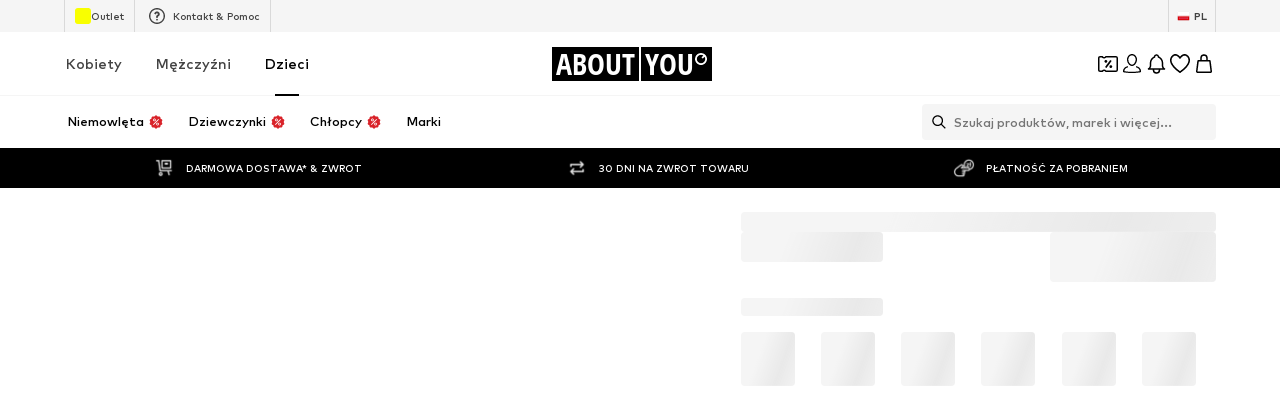

--- FILE ---
content_type: application/javascript
request_url: https://assets.aboutstatic.com/assets/CustomPage.eager-C-K5WUN8.js
body_size: 9588
content:
const __vite__mapDeps=(i,m=__vite__mapDeps,d=(m.f||(m.f=[typeof window !== 'undefined' ? window.setClientPublicPath("assets/service.grpc-DS6rdMvO.js") : "/assets/service.grpc-DS6rdMvO.js",typeof window !== 'undefined' ? window.setClientPublicPath("assets/index-CrSwYqlr.js") : "/assets/index-CrSwYqlr.js",typeof window !== 'undefined' ? window.setClientPublicPath("assets/content_blocks-BHjC_Lk6.js") : "/assets/content_blocks-BHjC_Lk6.js",typeof window !== 'undefined' ? window.setClientPublicPath("assets/cmsWebSDK-DUIN-dr2.js") : "/assets/cmsWebSDK-DUIN-dr2.js",typeof window !== 'undefined' ? window.setClientPublicPath("assets/service.grpc-BfY5of1F.js") : "/assets/service.grpc-BfY5of1F.js"])))=>i.map(i=>d[i]);
import{j as t,_ as m,k as se,a2 as Te,r as C,bV as Se,$ as f,a as G,di as ye,m_ as oe,X as ke,J as re,S as I,hz as je,y as ve,b7 as Be,s as d,cf as k,z as ie,aQ as $e,C as P,bD as ae,Z as y,aT as le,b1 as ce,m as _,D as H,aA as be,B as Ie,gz as Ae,ez as _e,a7 as Pe,O as de,G as Ee,b2 as Re,eV as Me,aJ as ze,U as Le,b_ as Ne,b3 as Ve,ac as We,Q as Y,I as De,a1 as Q,af as Ge,gw as He,a8 as Oe,m$ as Fe,gp as S,dI as qe,dJ as Ue,dL as Ke,dE as Je,n0 as Ye,dF as Qe,dG as Xe,fb as Ze,dH as et,dC as tt}from"./index-CrSwYqlr.js";import{g as j,d as R,e as M,s as v,h as me,i as w,j as T,k as O,f as A,S as nt,T as st,l as ot,t as rt}from"./transforms-qcN1E7YW.js";import{H as it}from"./HorizontalSlider-CFQiPHfU.js";import{a as at}from"./MissionBadge-DmXCO7kJ.js";import{a as lt}from"./index.esm-BVdYvnUJ.js";import{T as ct}from"./content_blocks-BHjC_Lk6.js";import{R as dt}from"./cmsWebSDK-DUIN-dr2.js";import{R as mt}from"./useFacebookLoginHandler-CIFuvUbd.js";import{D as pt}from"./CouponWalletLoading-DcgcPy5f.js";const ut=({text:e,logo:s,testId:o="contentBlockHeadline",className:n})=>e.text||s?t.jsxs(ht,{className:n,"data-testid":o,children:[s&&t.jsx(ft,{alt:s.description,breakpoints:xt,ratio:s.aspectRatio,src:s.url,loading:"lazy",widths:gt,"data-testid":`${o}Background`}),e.text!==""&&t.jsx(Ct,{alignment:e.alignment,color:e.color,size:e.size,text:e.text,testId:`${o}Text`})]}):null,xt=[{columns:1}],gt=[140],ht=m.div.withConfig({componentId:"sc-b8cddee9-0"})(["align-items:center;display:flex;flex-direction:column;"]),ft=m(se).withConfig({componentId:"sc-b8cddee9-1"})(["margin-bottom:0.5rem;max-width:140px;"]),Ct=m(j).withConfig({componentId:"sc-b8cddee9-2"})(["font-weight:",";"],Te.bold),wt=C.createContext({current:null}),Tt=()=>C.useContext(wt),pe=({cta:e,video:s,testId:o="videoTile",className:n,onClickCTA:i,videoRef:l,onEndVideoCallback:c})=>{St(l,c);const[r,a]=C.useState(!0),{widthRatio:p,heightRatio:u}=Se(s.aspectRatio),x=Tt(),g=()=>{var h;typeof window<"u"&&((h=window.LiveShoppingPlayer)==null||h.pause()),x.current!==null&&x.current!==l.current&&(x.current.muted=!0),x.current=l.current};return t.jsxs(yt,{className:n,children:[e&&e.text.text!==""&&t.jsx(R,{testId:`${o}CTA`,text:e.text,link:e.link,onClick:i}),t.jsx(kt,{"data-testid":`${o}Container`,children:t.jsx(jt,{muted:!0,onPlay:g,ref:l,"data-testid":o,src:s.url,preload:s.url,poster:s.fallbackImage.url,controls:r,aspectRatio:`${p} / ${u}`,onError:()=>{a(!1)}})})]})},St=(e,s)=>{const o=C.useRef(!0);C.useEffect(()=>{const n=e.current,i=()=>{var r;n&&(s==null||s(),(r=n.play())==null||r.catch(()=>{}))},l=()=>{n&&(o.current=n.loop,n.loop=!1)},c=()=>{n&&n.loop&&(n.loop=!1)};return n==null||n.addEventListener("ended",i),n==null||n.addEventListener("click",l),n==null||n.addEventListener("timeupdate",c),()=>{n==null||n.removeEventListener("ended",i),n==null||n.removeEventListener("click",l),n==null||n.removeEventListener("timeupdate",c)}},[e.current])},yt=m.div.withConfig({componentId:"sc-da000534-0"})(["align-items:center;display:flex;flex-direction:column;gap:1rem;width:100%;"]),kt=m.div.withConfig({componentId:"sc-da000534-1"})(["position:relative;display:inline-grid;grid-template-columns:auto;grid-template-rows:auto;grid-column:1;grid-row:1;height:100%;overflow:hidden;width:100%;"]),jt=m.video.withConfig({componentId:"sc-da000534-2"})(["height:100%;object-fit:cover;object-position:50% 0;width:100%;",""],({aspectRatio:e})=>f(["aspect-ratio:",";"],e)),F=({className:e,imageOrVideo:s,testId:o="ContentBlockMedia",videoRef:n,onEndVideoCallback:i})=>s?(s==null?void 0:s.$case)==="video"?t.jsx(pe,{className:e,video:s.video,testId:`${o}VideoTile`,videoRef:n,onEndVideoCallback:i}):t.jsx(M,{className:e,image:s.image,testId:`${o}ImageTile`}):null,ue=()=>G(()=>import("./service.grpc-DS6rdMvO.js"),__vite__mapDeps([0,1,2]),import.meta.url).then(e=>e.CustomPagesService_GetPage);ue.method="aysa_api.services.custom_pages.v1.CustomPagesService/GetPage";const q=()=>ye().get("previewSessionId"),vt=({pageId:e})=>{const s=oe(),o=q(),n=ke();return re(ue,{pageId:e!=null?e:s,previewSessionId:o,session:n})},Bt=()=>t.jsxs(t.Fragment,{children:[t.jsx(I,{$width:"100%",$height:"350px"}),t.jsx(W,{children:t.jsx(I,{$width:"25%",$height:"34px"})}),t.jsx(W,{children:t.jsx(I,{$width:"35%",$height:"45px"})}),t.jsxs(W,{children:[t.jsx(I,{$width:"25%",$height:"300px"}),t.jsx(I,{$width:"25%",$height:"300px"}),t.jsx(I,{$width:"25%",$height:"300px"})]})]}),W=m.div.withConfig({componentId:"sc-2b15ab95-0"})(["width:100%;display:flex;justify-content:space-around;align-items:center;opacity:0.7;"]),B=()=>{const e=je();return({locationBlockType:s,contentBlockSource:o,actionType:n,path:i,blockId:l,promotionName:c,promotionId:r,streamPosition:a=0,elementPosition:p})=>{e({streamPosition:p?a+p/10:a,promotion:{source:ve.CustomPage,id:r||"",name:c||"",locationId:`${s}${l?"_"+l:""}`,path:i,contentBlockSource:o},actionType:n})}},$=e=>{const s=B(),{ref:o}=Be(n=>{n&&s({...e,actionType:"impression"})},{threshold:.5,triggerOnce:!0});return{elementRef:o}},xe=({content:e,blockId:s,testId:o="customPageCTA",className:n,onClickCTA:i})=>{const l=B(),{elementRef:c}=$({contentBlockSource:"cta",locationBlockType:"cta",promotionId:`${s!=null?s:""}`,blockId:s,promotionName:e.text.text,path:e.link});if(e.text.text==="")return null;const a=i||((p,u)=>{l({contentBlockSource:"cta",locationBlockType:"cta",actionType:"click",promotionId:`${s!=null?s:""}`,blockId:s,promotionName:p,path:u})});return t.jsx(It,{$backgroundColor:e.backgroundColor,centerContent:!0,"data-content-block":s,ref:c,children:t.jsx(At,{position:e.position,children:t.jsx(R,{text:{text:e.text.text,style:v[e.text.style],textColor:e.text.color},link:e.link,testId:o,className:n,onClick:()=>a(e.text.text,e.link)})})})},$t=()=>k,bt=()=>({$backgroundColor:e})=>e!=null?e:"",It=d($t())({name:"BlockWrapper",class:"b1uu11rh",propsAsIs:!0,vars:{"b1uu11rh-0":[bt()]}}),At=m.div.withConfig({componentId:"sc-ac938eaa-0"})(["display:flex;flex-basis:100%;max-width:1440px;padding:0 1rem;justify-content:",";"],({position:e})=>e?me[e]:"center"),z=e=>{const s=C.useRef(!1),o=C.useRef(!0),n=ie(),i=B(),l="video",{elementRef:c}=$({...e,contentBlockSource:l});return C.useEffect(()=>{const a=c.current,p=()=>{a&&o.current&&i({...e,actionType:"click",contentBlockSource:l})},u=()=>{var h;a&&n({eventType:"click",label:`video|${String((h=e.blockId)!=null?h:"")}|${a.currentTime}`})};let x;const g=()=>{o.current=!1,x=setTimeout(()=>{o.current=!0},500)};return a==null||a.addEventListener("play",p),a==null||a.addEventListener("pause",u),a==null||a.addEventListener("ended",g),()=>{a==null||a.removeEventListener("play",p),a==null||a.removeEventListener("pause",u),a==null||a.removeEventListener("ended",g),clearTimeout(x)}},[c.current]),{elementRef:c,trackFeatureOnVideoEnds:()=>{var a;c.current&&!s.current&&(n({eventType:"close",label:`video|${String((a=e.blockId)!=null?a:"")}|${c.current.currentTime}`}),s.current=!0)}}},_t=({currentSlide:e,className:s,count:o,scrollToSlide:n})=>o?t.jsx(Pt,{className:s,children:$e(0,o).map((i,l)=>t.jsx(Et,{$isActive:e===l,onClick:()=>n(l)},`SliderDottedNavigationItem-${l}`))}):null,Pt=m.ul.withConfig({componentId:"sc-e10b3c4-0"})(["display:flex;align-items:center;justify-content:center;padding:12px;box-sizing:border-box;flex-shrink:0;overflow-y:auto;scrollbar-width:none;-ms-overflow-style:none;&::-webkit-scrollbar-track{-webkit-box-shadow:none !important;background-color:transparent;}&::-webkit-scrollbar{display:none;}&::-webkit-scrollbar-thumb{background-color:transparent;}"]),Et=m.li.withConfig({componentId:"sc-e10b3c4-1"})(["height:8px;width:8px;background-color:",";opacity:",";cursor:",";border-radius:50%;display:inline-block;&:not(:last-child){margin-right:6px;}"],P.Grey1,({$isActive:e})=>e?.8:.2,({$isActive:e})=>e?"default":"pointer"),Rt=({content:e,constrained:s,hideSideButtons:o,blockId:n,testId:i="customPageAssetSliderModule"})=>{const l=C.useCallback(p=>t.jsx(_t,{count:e.slides.length,...p}),[e.slides.length]),c=C.useId(),r=e.headline?e.headline.text:"",{elementRef:a}=$({blockId:n,promotionName:r,promotionId:n?String(n):"",locationBlockType:"assetSlider",path:{external:!1,url:""},contentBlockSource:"banner"});return e?t.jsxs(Nt,{$backgroundColor:e.backgroundColor,constrained:!0,"data-testid":`${i}`,"data-content-block":n,ref:a,children:[e.headline&&t.jsx(Gt,{testId:`${i}_Headline`,alignment:T[e.headline.alignment],color:e.headline.color,size:w[e.headline.size],text:e.headline.text,weight:"bold"}),t.jsx(Dt,{children:t.jsx(Wt,{dataTestId:`${i}_Slider`,disableHeaderControl:!0,constrained:s,hideSideButtons:o,slideCount:1,enableKeyboardNavigation:!0,SlideControlComponentBottom:l,children:e.slides.map((p,u)=>t.jsx(Mt,{slide:p,testId:i,slideIndex:u,blockId:n},`assetSlider-${c}-slide-${u}`))})})]}):null},Mt=({slide:e,slideIndex:s,blockId:o,testId:n})=>{const i=B(),l=e.id,c=e.cta?e.cta.text.text:e.headline?e.headline.text:"",r="assetSlider",{elementRef:a,trackFeatureOnVideoEnds:p}=z({blockId:o,promotionId:l,promotionName:c,locationBlockType:r,path:{external:!0,url:"video"}}),u=(x,g,h)=>{i({actionType:"click",contentBlockSource:"cta",locationBlockType:r,promotionId:o?String(o):"",blockId:o,promotionName:x,streamPosition:h,path:g})};return t.jsxs(Ht,{children:[t.jsx(Ot,{imageOrVideo:O(e.imageVideo),videoRef:a,onEndVideoCallback:p}),e.headline&&t.jsx(Ft,{testId:`${n}_Headline`,alignment:T[e.headline.alignment],color:e.headline.color,size:w[e.headline.size],text:e.headline.text,weight:"bold"}),e.text&&t.jsx(qt,{testId:`${n}_Text`,alignment:T[e.text.alignment],color:e.text.color,size:w[e.text.size],text:e.text.text}),e.cta&&t.jsx(xe,{content:e.cta,onClickCTA:(x,g)=>u(x,g,s),blockId:o})]})},zt=()=>k,Lt=()=>({$backgroundColor:e})=>e!=null?e:"",Nt=d(zt())({name:"StyledRowSection",class:"s11142qh",propsAsIs:!0,vars:{"s11142qh-0":[Lt()]}}),Vt=()=>it,Wt=d(Vt())({name:"StyledHorizontalSlider",class:"s1t4djpn",propsAsIs:!0}),Dt=m.div.withConfig({componentId:"sc-c406a165-0"})(["&:first-child{margin-top:3rem;}",""],ae(f(["padding:0 1rem;"]))),Gt=m(j).withConfig({componentId:"sc-c406a165-1"})(["margin-bottom:3rem;&:first-child{margin-top:3rem;}"]),Ht=m.div.withConfig({componentId:"sc-c406a165-2"})(["align-items:center;display:flex;flex-direction:column;"," ",""],y(f(["&:nth-child(2n){margin:0 1.5rem;}"])),ae(f(["margin-right:6px;"]))),Ot=m(F).withConfig({componentId:"sc-c406a165-3"})(["border-radius:4px;margin-bottom:2.5rem;overflow:hidden;"]),Ft=m(j).withConfig({componentId:"sc-c406a165-4"})(["margin-bottom:0.5rem;&:last-child{margin-bottom:0;}"]),qt=m(j).withConfig({componentId:"sc-c406a165-5"})(["width:60%;"]),Ut=({content:e,blockId:s,testId:o="customPageDoubleTile"})=>{const n=[e.first,e.second],i=n.reduce((r,a)=>a.cta?[...r,a.cta.link]:r,[]).find(r=>r.url!==""),l=n.reduce((r,a)=>a.cta?[...r,a.cta.text.text]:r,[]).find(r=>r!==""),{elementRef:c}=$({blockId:s,promotionName:l,promotionId:s?String(s):"",locationBlockType:"doubleTile",path:i||{external:!1,url:""},contentBlockSource:"banner"});return t.jsx(Qt,{$backgroundColor:e.backgroundColor,centerContent:!0,"data-content-block":s,ref:c,children:t.jsx(Xt,{"data-testid":o,children:n.map((r,a)=>t.jsx(Kt,{column:r,testId:o,columnIndex:a,blockId:s},a))})})},Kt=({column:e,testId:s,blockId:o,columnIndex:n})=>{const i=B(),l=o?String(o):"",c=e.cta?e.cta.text.text:"",r="doubleTile",{elementRef:a,trackFeatureOnVideoEnds:p}=z({blockId:o,promotionId:l,promotionName:c,locationBlockType:r,path:{external:!0,url:"video"}}),u=(x,g,h)=>{i({actionType:"click",contentBlockSource:"cta",locationBlockType:r,promotionId:o?String(o):"",blockId:o,promotionName:g,streamPosition:h,path:x})};return t.jsxs(Zt,{children:[t.jsx(ge,{testId:s,imageOrVideo:O(e.imageVideo),videoRef:a,onEndVideoCallback:p}),e.cta&&t.jsx(en,{children:t.jsx(R,{testId:`${s}CTA`,link:{url:e.cta.link.url},text:{text:e.cta.text.text,style:v[e.cta.text.style],textColor:e.cta.text.color},onClick:()=>{e.cta&&u(e.cta.link,e.cta.text.text,n)}})})]})},Jt=()=>k,Yt=()=>({$backgroundColor:e})=>e!=null?e:"",Qt=d(Jt())({name:"BlockWrapper",class:"b16hujta",propsAsIs:!0,vars:{"b16hujta-0":[Yt()]}}),Xt=m.div.withConfig({componentId:"sc-a95fdd42-0"})(["display:flex;flex-basis:100%;flex-direction:column;gap:1rem;max-width:1440px;padding:1rem;",""],y(f(["flex-direction:row;"]))),ge=m(F).withConfig({componentId:"sc-a95fdd42-1"})([""]),Zt=m.div.withConfig({componentId:"sc-a95fdd42-2"})(["align-items:center;display:flex;flex-basis:100%;flex-direction:column;flex-shrink:1;justify-content:center;position:relative;&:last-of-type ","{transform:scale(0.8);}"],ge),en=m.div.withConfig({componentId:"sc-a95fdd42-3"})(["position:absolute;"]),tn=({content:e,blockId:s,testId:o="customPageHeader"})=>t.jsx(on,{$backgroundColor:e.backgroundColor,constrained:!0,"data-content-block":s,children:t.jsx(rn,{testId:o,image:A(e.image),importance:"high",content:{headlines:{text:e.headline.text,color:e.headline.color,size:w[e.headline.size],alignment:T[e.headline.alignment],tag:"h1"},sublines:e.subline&&{text:e.subline.text,color:e.subline.color,size:w[e.subline.size],alignment:T[e.subline.alignment]},logo:e.logo&&A(e.logo)}})}),nn=()=>k,sn=()=>({$backgroundColor:e})=>e!=null?e:"",on=d(nn())({name:"StyledRowSection",class:"s1aiixmf",propsAsIs:!0,vars:{"s1aiixmf-0":[sn()]}}),rn=m(M).withConfig({componentId:"sc-d6d425d9-0"})(["","{height:auto;}","{gap:0.5rem;}"],nt,st),an=({content:e,blockId:s,testId:o="customPageHeadline"})=>!e.logo&&e.text.text===""?null:t.jsx(dn,{$backgroundColor:e.backgroundColor,constrained:!1,"data-content-block":s,children:t.jsx(mn,{text:{alignment:T[e.text.alignment],color:e.text.color,size:w[e.text.size],text:e.text.text,testId:o},logo:e.logo&&A(e.logo),testId:o})}),ln=()=>k,cn=()=>({$backgroundColor:e})=>e!=null?e:"",dn=d(ln())({name:"StyledRowSection",class:"sy5eeix",propsAsIs:!0,vars:{"sy5eeix-0":[cn()]}}),mn=m(ut).withConfig({componentId:"sc-6a5d0fd5-0"})(["padding:0 1rem;"]),pn=({className:e,content:s,blockId:o,testId:n="customPageText"})=>s.text.text===""?null:t.jsx(hn,{className:e,$backgroundColor:s.backgroundColor,centerContent:!0,position:s.position,"data-content-block":o,children:t.jsx(he,{children:t.jsx(j,{alignment:T[s.text.alignment],color:s.text.color,size:w[s.text.size],text:s.text.text,testId:n,isAParagraph:!0})})}),un=()=>k,xn=()=>({$backgroundColor:e})=>e!=null?e:"",gn=()=>({position:e})=>e?me[e]:"center",hn=d(un())({name:"StyledRowSection",class:"s1x9rgcj",propsAsIs:!0,vars:{"s1x9rgcj-0":[xn()],"s1x9rgcj-1":[gn()]}}),he=m.div.withConfig({componentId:"sc-2940a1f7-0"})(["display:flex;flex-direction:column;padding:1rem 1rem 3rem 1rem;",""],y(f(["max-width:50%;"]))),fn=({content:e,blockId:s,testId:o="customPageImageTextModule"})=>{const{placementRef:n,trackFeatureOnVideoEnds:i,videoElementRef:l}=Cn(e,s);return t.jsx(yn,{$backgroundColor:e.backgroundColor,centerContent:!0,"data-testid":o,"data-content-block":s,ref:n,children:t.jsxs(kn,{children:[e.headline&&e.headline.text!==""&&t.jsx(bn,{text:e.headline.text,color:e.headline.color,alignment:T[e.headline.alignment],size:w[e.headline.size],weight:"bold",testId:`${o}Headline`}),t.jsxs(jn,{imageFirst:ot[e.layout]==="image-text",children:[t.jsx(vn,{isMediaShown:!!e.imageVideo.imageOrVideo,children:t.jsx($n,{alignment:T[e.text.alignment],color:e.text.color,size:w[e.text.size],text:e.text.text,testId:`${o}Text`,isAParagraph:!0})}),e.imageVideo.imageOrVideo&&t.jsx(Bn,{children:t.jsx(F,{imageOrVideo:O(e.imageVideo),testId:`${o}Media`,videoRef:l,onEndVideoCallback:i})})]})]})})},Cn=(e,s)=>{const o=s?String(s):"",{promotionName:n,imageTileCTALink:i}=wn(e),l="imageTextModule",{elementRef:c,trackFeatureOnVideoEnds:r}=z({blockId:s,promotionId:o,promotionName:n,locationBlockType:l,path:{external:!1,url:"video"}}),{elementRef:a}=$({blockId:s,promotionId:o,promotionName:n,locationBlockType:l,path:i,contentBlockSource:"banner"});return{placementRef:a,videoElementRef:c,trackFeatureOnVideoEnds:r}},wn=e=>{const s=e.firstCta?e.firstCta.text.text:e.secondCta?e.secondCta.text.text:e.headline?e.headline.text:"",o=(()=>{var n;if(((n=e.imageVideo.imageOrVideo)==null?void 0:n.$case)==="image"){if(e.firstCta)return e.firstCta.link;if(e.secondCta)return e.secondCta.link}return{url:"",external:!1}})();return{promotionName:s,imageTileCTALink:o}},Tn=()=>k,Sn=()=>({$backgroundColor:e})=>e!=null?e:"",yn=d(Tn())({name:"BlockWrapper",class:"b6ix2y7",propsAsIs:!0,vars:{"b6ix2y7-0":[Sn()]}}),kn=m.div.withConfig({componentId:"sc-c6c2a1ed-0"})(["display:flex;flex-direction:column;padding:1rem;"]),jn=m.div.withConfig({componentId:"sc-c6c2a1ed-1"})(["align-items:center;display:flex;flex-basis:100%;flex-direction:column;gap:2rem;max-width:1440px;"," "," ",""],y(f(["flex-direction:row;"])),le(f(["gap:9rem;"])),({imageFirst:e})=>e&&f(["flex-direction:column-reverse;",""],y(f(["flex-direction:row-reverse;"])))),vn=m.div.withConfig({componentId:"sc-c6c2a1ed-2"})(["width:100%;",""],({isMediaShown:e})=>e&&y(f(["width:60%;"]))),Bn=m.div.withConfig({componentId:"sc-c6c2a1ed-3"})(["width:100%;",""],y(f(["width:40%;"]))),$n=m(j).withConfig({componentId:"sc-c6c2a1ed-4"})(["justify-content:start;padding:0;text-align:",";","{max-width:100%;padding-bottom:1rem;}"],({alignment:e})=>e,he),bn=m(j).withConfig({componentId:"sc-c6c2a1ed-5"})(["margin-bottom:2rem;"]),In=({content:e,blockId:s,testId:o="customPageImageTile"})=>{const{handleOnCTAClick:n,placementRef:i}=An(e,s);return t.jsx(En,{$backgroundColor:e.backgroundColor,centerContent:!0,"data-content-block":s,ref:i,children:t.jsx(Rn,{children:t.jsx(M,{testId:o,image:A(e.image),content:{headlines:e.headline&&{text:e.headline.text,color:e.headline.color,size:w[e.headline.size],alignment:T[e.headline.alignment]},ctas:e.cta&&[{text:{text:e.cta.text.text,style:v[e.cta.text.style],textColor:e.cta.text.color},link:e.cta.link}]},onClickCTA:()=>{e.cta&&n(e.cta.text.text,e.cta.link,0)}})})})},An=(e,s)=>{const o=B(),n="imageTile",i=(a,p,u)=>{o({actionType:"click",contentBlockSource:"cta",locationBlockType:n,promotionId:s?String(s):"",blockId:s,promotionName:a,path:p,elementPosition:u})},l=e.cta?e.cta.link:{external:!1,url:""},c=e.cta?e.cta.text.text:e.headline?e.headline.text:"",{elementRef:r}=$({blockId:s,promotionName:c,promotionId:s?String(s):"",locationBlockType:n,path:l,contentBlockSource:"banner"});return{handleOnCTAClick:i,placementRef:r}},_n=()=>k,Pn=()=>({$backgroundColor:e})=>e!=null?e:"",En=d(_n())({name:"BlockWrapper",class:"b4bux1k",propsAsIs:!0,vars:{"b4bux1k-0":[Pn()]}}),Rn=m.div.withConfig({componentId:"sc-5ae60f6c-0"})(["padding:1rem;display:flex;flex-basis:100%;max-width:1440px;"]),Mn=({missionBanners:e})=>{var n;const{device:s}=ce(),o=e.find(i=>{var l;return((l=i.missionBanner)==null?void 0:l.$case)==="newsletterPageBannerText"});switch((n=o==null?void 0:o.missionBanner)==null?void 0:n.$case){case"newsletterPageBannerText":return t.jsxs(zn,{children:[t.jsx(_,{color:"Text.White",weight:"mediumBold",children:o.missionBanner.newsletterPageBannerText.title}),t.jsx(Nn,{missionType:"newsletterMission",showCoinsLabel:!0,small:s==="mobile"})]});default:return null}},zn=d("div")({name:"Wrapper",class:"w11zrkv2",propsAsIs:!1}),Ln=()=>at,Nn=d(Ln())({name:"StyledMissionBadge",class:"s1u3uk8b",propsAsIs:!0}),X=()=>t.jsx(H,{request:be(),Error:null,View:Mn,Loading:()=>null}),Vn=({cta:e,device:s})=>{const o=()=>{const n=Ae({device:s,intent:"newsletter/signup",searchParams:location.search});window.location.href=n};return t.jsx(Wn,{children:t.jsx(Gn,{disableShadow:!0,onClick:o,children:e})})},Wn=d("div")({name:"Container",class:"c1rtuzxu",propsAsIs:!1}),Dn=()=>Ie,Gn=d(Dn())({name:"Cta",class:"clowfb8",propsAsIs:!0}),Hn=({cta:e,onSuccess:s,onError:o,className:n})=>{var b,K,J;const i=_e(),{targetGroup:l}=Pe(),{t:c}=de(),r=Ee(),a=ie(),p=Re(),u=Me(),x=ze(Le),{register:g,handleSubmit:h,getValues:L,formState:{errors:N,isSubmitting:V}}=lt({defaultValues:{email:(K=(b=i.data)==null?void 0:b.userData)==null?void 0:K.email,gender:l===Ne.MALE?"male":"female"},mode:"onSubmit"}),U=async({email:Ce,gender:we})=>{try{await x({email:Ce,gender:we==="male"?Y.MALE:Y.FEMALE,session:r}),a({eventType:"submit",name:"newsletter"}),s()}catch{o()}};return t.jsxs(On,{autoComplete:"on",onSubmit:h(U),method:"POST",className:n,"aria-label":c("Newsletter subscription form"),children:[t.jsxs("div",{children:[t.jsx(qn,{type:"email",autoComplete:"email",value:L("email"),errorMessage:(J=N.email)==null?void 0:J.message,label:c("Your email address"),...g("email",{required:c("Please enter your email address"),pattern:{value:Ve,message:c("This is not a valid email address")}}),activeStyle:{backgroundColor:P.White,borderColor:P.Black}}),t.jsxs(Un,{children:[t.jsx(Jn,{children:c("Receive exclusive offers")}),t.jsxs(Xn,{children:[t.jsx(Z,{label:c("For women"),...g("gender"),value:"female",id:"newsletter-gender-female"}),t.jsx(Z,{label:c("For men"),...g("gender"),value:"male",id:"newsletter-gender-male"})]})]})]}),t.jsx(es,{text:c("I would like to receive the ABOUT YOU newsletter on trends and offers (see {privacyPolicy}) by email. The consent can be withdrawn at any time via a newsletter email or customer service ({helpCenter}).",{privacyPolicy:`<a rel="noopener noreferrer" target="_blank" href="${p}#section3.3.2.">${c("Privacy Policy")}</a>`,helpCenter:`<a rel="noopener noreferrer" target="_blank" href="${u}">${c("Contact us | ABOUT YOU Help Center")}</a>`})}),t.jsx(ns,{disableShadow:!0,isLoading:V,children:e})]})},On=d("form")({name:"Form",class:"f681mmk",propsAsIs:!1}),Fn=()=>ct,qn=d(Fn())({name:"EmailInput",class:"e1wcixma",propsAsIs:!0}),Un=d("div")({name:"GenderContainer",class:"g8wpnsy",propsAsIs:!1}),Kn=()=>_,Jn=d(Kn())({name:"GenderLabel",class:"gvham28",propsAsIs:!0}),Yn=()=>mt,Z=d(Yn())({name:"GenderRadioButton",class:"g1q2ute2",propsAsIs:!0}),Qn=()=>dt,Xn=d(Qn())({name:"GenderRadioGroup",class:"g3kw5dj",propsAsIs:!0}),Zn=()=>pt,es=d(Zn())({name:"StyledDisclaimer",class:"s1xmo71h",propsAsIs:!0}),ts=()=>We,ns=d(ts())({name:"Cta",class:"cgwv8of",propsAsIs:!0}),ss={success:Q.CheckmarkBorder,error:Q.Warning},os={success:P["Alerts.Success.Secondary"],error:P["Alerts.Info.Secondary"]},rs=({type:e,headline:s,subline:o,className:n})=>t.jsxs(is,{className:n,children:[t.jsx(ls,{$color:os[e],children:t.jsx(De,{asset:ss[e],size:"M"})}),t.jsxs(cs,{children:[t.jsx(ms,{children:s}),t.jsx(us,{children:o})]})]}),is=d("div")({name:"Container",class:"c14ngfl9",propsAsIs:!1}),as=()=>e=>e.$color,ls=d("div")({name:"IconCircle",class:"i4e68b4",propsAsIs:!1,vars:{"i4e68b4-0":[as()]}}),cs=d("div")({name:"TextContainer",class:"thmtdty",propsAsIs:!1}),ds=()=>_,ms=d(ds())({name:"Headline",class:"hl3vvk",propsAsIs:!0}),ps=()=>_,us=d(ps())({name:"Subline",class:"s7hlt1c",propsAsIs:!0}),xs=({content:{headline:e,subline:s,cta:o,image:n,isSubscribed:i}})=>{const l=n.url?A(n):void 0,[c,r]=C.useState(!1),[a,p]=C.useState(!1),{t:u}=de(),{device:x}=ce(),g=Ge(),h=C.useMemo(()=>{const b=new URLSearchParams(g.location.search).get("device");return b==="ios"||b==="android"?b:null},[g]),L=!h&&!i&&!c&&!a,N=He({mission:"newsletterMission"}),V=()=>{r(!0)};return t.jsx(hs,{children:t.jsxs(fs,{children:[x==="mobile"&&t.jsx(X,{}),t.jsxs(Ts,{children:[l&&t.jsx(ys,{alt:l.description,breakpoints:[{columns:1},{breakpoint:"(max-width: 767px)",columns:2}],ratio:l.aspectRatio,src:n.url,loading:"eager"}),x==="mobile"&&t.jsxs(t.Fragment,{children:[t.jsx(ks,{}),t.jsx(js,{}),t.jsx(ee,{children:e})]})]}),t.jsxs(Cs,{"data-is-mission-active":!!N,children:[x==="desktop"&&t.jsx(X,{}),t.jsxs(ws,{children:[L&&t.jsxs(t.Fragment,{children:[x==="desktop"&&t.jsx(ee,{children:e}),s&&t.jsx(te,{as:"p",children:s}),t.jsx(bs,{cta:o||u("Notify me"),onSuccess:V,onError:()=>p(!0)})]}),c&&t.jsx(D,{type:"success",headline:u("Just one step left!"),subline:u("Please confirm your registration by clicking on the link in the email we have sent you.")}),a&&t.jsx(D,{type:"error",headline:u("Oops, something went wrong."),subline:u("Please reload the page and try again.")}),i&&t.jsx(D,{type:"success",headline:u("Good news: You're already subscribed to our newsletter."),subline:u("Thanks for being part of our fashion family!")}),h&&t.jsxs(t.Fragment,{children:[s&&t.jsx(te,{as:"p",children:s}),t.jsx(Vn,{cta:o||u("Notify me"),device:h})]})]})]})]})})},gs=()=>k,hs=d(gs())({name:"StyledRowSection",class:"sp3g1ib",propsAsIs:!0}),fs=d("div")({name:"Container",class:"c1jgzu0d",propsAsIs:!1}),Cs=d("div")({name:"ContentContainer",class:"c1ma9som",propsAsIs:!1}),ws=d("div")({name:"Content",class:"c1f6y0rd",propsAsIs:!1}),Ts=d("div")({name:"ImageContainer",class:"i8g4icc",propsAsIs:!1}),Ss=()=>se,ys=d(Ss())({name:"StyledImage",class:"skztsoj",propsAsIs:!0}),ks=d("div")({name:"TopGradient",class:"t16ou9nz",propsAsIs:!1}),js=d("div")({name:"BottomGradient",class:"b1b4tbza",propsAsIs:!1}),vs=()=>_,ee=d(vs())({name:"Headline",class:"ht3ktfl",propsAsIs:!0}),Bs=()=>_,te=d(Bs())({name:"Subline",class:"s12wwok1",propsAsIs:!0}),$s=()=>Hn,bs=d($s())({name:"StyledNewsletterSubscriptionForm",class:"s1ijmpb3",propsAsIs:!0}),Is=()=>rs,D=d(Is())({name:"StyledNewsletterSubscriptionStatus",class:"sjqo6ed",propsAsIs:!0}),As=({content:e,blockId:s,testId:o="customPageThreeColumnModule"})=>{const n=[e.first,e.second,e.third],i=C.useId(),{handleCTAClick:l,placementRef:c}=_s(n,s);return t.jsx(Ms,{$backgroundColor:e.backgroundColor,centerContent:!0,"data-content-block":s,ref:c,"data-testid":o,children:t.jsx(zs,{children:n.map((r,a)=>{var u,x;const p=a+1;return t.jsxs(Oe.Fragment,{children:[t.jsx(Ls,{testId:`${o}ImageTile`,image:A(r.image),$gridArea:`imageTile${p}`,$isAnElementBelow:!!(((u=r.headline)==null?void 0:u.text)!==""||((x=r.text)==null?void 0:x.text)!==""||r.firstCta||r.secondCta),$isLastElement:(!r.headline||r.headline.text==="")&&(!r.text||r.text.text==="")&&!r.firstCta&&!r.secondCta}),r.headline&&r.headline.text!==""&&t.jsx(ne,{$gridArea:`headline${p}`,$isLastElement:(!r.text||r.text.text==="")&&!r.firstCta&&!r.secondCta,children:t.jsx(j,{testId:`${o}Headline`,alignment:T[r.headline.alignment],color:r.headline.color,size:w[r.headline.size],text:r.headline.text,weight:"bold"})}),r.text&&r.text.text!==""&&t.jsx(ne,{$gridArea:`text${p}`,$isLastElement:!r.firstCta&&!r.secondCta,children:t.jsx(j,{alignment:T[r.text.alignment],color:r.text.color,size:w[r.text.size],text:r.text.text,testId:`${o}Text`,isAParagraph:!0})}),(r.firstCta||r.secondCta)&&t.jsx(Ns,{$gridArea:`cta${p}`,moreThanOne:!!(r.firstCta&&r.secondCta),children:[r.firstCta&&{text:{text:r.firstCta.text.text,style:r.firstCta.text.style!==0?v[r.firstCta.text.style]:v[3],textColor:r.firstCta.text.color},link:r.firstCta.link,backgroundColor:r.firstCta.backgroundColor},r.secondCta&&{text:{text:r.secondCta.text.text,style:r.secondCta.text.style!==0?v[r.secondCta.text.style]:v[3],textColor:r.secondCta.text.color},link:r.secondCta.link,backgroundColor:r.secondCta.backgroundColor}].filter(Boolean).map((g,h)=>g.text.text!==""&&t.jsx(Vs,{testId:`${i}-${o}CTA-${a}-${h}`,$gridArea:`${E}${h+1}`,onClick:()=>l(g.text.text,g.link,a,h+1),...g},h))})]},p)})})})},_s=(e,s)=>{const o=B(),n="threeColumnsModule",i=(a,p,u,x)=>{o({actionType:"click",contentBlockSource:"cta",locationBlockType:n,promotionId:s?String(s):"",blockId:s,streamPosition:u,promotionName:a,elementPosition:x,path:p})},{imageTileCTALink:l,placementImpressionpromotionName:c}=Ps(e),{elementRef:r}=$({blockId:s,promotionName:c,promotionId:s?String(s):"",locationBlockType:n,path:l||{external:!1,url:""},contentBlockSource:"banner"});return{handleCTAClick:i,placementRef:r}},Ps=e=>{const s=e.reduce((n,i)=>i.firstCta?[...n,i.firstCta.text.text]:i.secondCta?[...n,i.secondCta.text.text]:i.headline?[...n,i.headline.text]:n,[]).find(n=>n!==""),o=e.reduce((n,i)=>i.firstCta?[...n,i.firstCta.link]:i.secondCta?[...n,i.secondCta.link]:n,[]).find(n=>n.url!=="");return{placementImpressionpromotionName:s,imageTileCTALink:o}},Es=()=>k,Rs=()=>({$backgroundColor:e})=>e!=null?e:"",Ms=d(Es())({name:"BlockWrapper",class:"b1h1hx6o",propsAsIs:!0,vars:{"b1h1hx6o-0":[Rs()]}}),E="InnerCTA",zs=m.div.withConfig({componentId:"sc-51113852-0"})(["column-gap:3rem;display:grid;grid-auto-columns:1fr;max-width:1440px;padding:1rem;width:100%;grid-template-areas:'","1' '","1' '","1' '","1' '","2' '","2' '","2' '","2' '","3' '","3' '","3' '","3';",""],"imageTile","headline","text","cta","imageTile","headline","text","cta","imageTile","headline","text","cta",y(f(["grid-template-areas:'","1 ","2 ","3' '","1 ","2 ","3' '","1 ","2 ","3' '","1 ","2 ","3';grid-template-columns:repeat(3,minmax(calc(33.33% - 2rem),1fr));padding:1rem 2rem 4rem 2rem;"],"imageTile","imageTile","imageTile","headline","headline","headline","text","text","text","cta","cta","cta"))),Ls=m(M).withConfig({componentId:"sc-51113852-1"})(["border-radius:5px;grid-area:",";margin-bottom:",";overflow:hidden;",""],({$gridArea:e})=>e,({$isLastElement:e})=>e?"3rem":"1rem",({$isAnElementBelow:e})=>!e&&y(f(["margin-bottom:0;"]))),ne=m.div.withConfig({componentId:"sc-51113852-2"})(["margin:1rem 0;grid-area:",";",""],({$gridArea:e})=>e,({$isLastElement:e})=>e&&f(["margin-bottom:3rem;"])),Ns=m.div.withConfig({componentId:"sc-51113852-3"})(["align-items:center;display:grid;gap:1rem;grid-area:",";grid-template-areas:",";justify-content:",";margin-top:1rem;margin-bottom:3rem;",""],({$gridArea:e})=>e,({moreThanOne:e})=>e?`'${E}1 ${E}2'`:`'${E}1'`,({moreThanOne:e})=>e?"space-around":"center",y(f(["margin-bottom:1rem;"]))),Vs=m(R).withConfig({componentId:"sc-51113852-4"})(["grid-area:",";"," ",""],({$gridArea:e})=>e,y(f(["& span{padding:16px 24px;}"])),le(f(["& span{padding:16px 40px;}"]))),Ws=({content:e,blockId:s})=>{const{handleCTAClick:o,trackFeatureOnVideoEnds:n,videoElementRef:i}=Ds(e,s);return t.jsx(k,{centerContent:!0,"data-content-block":s,children:t.jsx(Gs,{children:t.jsx(pe,{cta:e.cta&&{link:e.cta.link,text:{style:v[e.cta.text.style],text:e.cta.text.text,textColor:e.cta.text.color}},video:rt(e.video),onClickCTA:()=>{e.cta&&o(e.cta.text.text,e.cta.link)},videoRef:i,onEndVideoCallback:n})})})},Ds=(e,s)=>{const o=B(),n=s?String(s):"",i=e.cta?e.cta.text.text:"",l="videoTile",{elementRef:c,trackFeatureOnVideoEnds:r}=z({blockId:s,promotionName:i,promotionId:n,locationBlockType:l,path:{external:!1,url:""}});return{handleCTAClick:(p,u)=>{o({actionType:"click",contentBlockSource:"cta",locationBlockType:l,promotionId:s?String(s):"",blockId:s,promotionName:p,path:u})},videoElementRef:c,trackFeatureOnVideoEnds:r}},Gs=m.div.withConfig({componentId:"sc-8076de08-0"})(["padding:1rem;display:flex;flex-basis:100%;max-width:1440px;"]),Hs=()=>{const e=q(),s=Fe();C.useEffect(()=>{let o=!1,n;return e&&(async()=>(n=(await G(async()=>{const{getWebSDK:l}=await import("./cmsWebSDK-DUIN-dr2.js").then(c=>c.c);return{getWebSDK:l}},__vite__mapDeps([3,1]),import.meta.url)).getWebSDK(s),o||n.startSession()))(),()=>{o=!0,n&&n.endSession()}},[e,s])},Os=({contentBlocks:e,assetSliderConstrained:s,hideAssetSliderSideButtons:o})=>(Hs(),t.jsx(t.Fragment,{children:e.map((n,i)=>{var l;switch((l=n.contentBlock)==null?void 0:l.$case){case"header":return t.jsx(S,{ErrorComponent:null,renderContext:"contentBlocks_header",children:t.jsx(tn,{content:n.contentBlock.header,blockId:n.id})},i);case"headline":return t.jsx(S,{ErrorComponent:null,renderContext:"contentBlocks_headline",children:t.jsx(an,{content:n.contentBlock.headline,blockId:n.id})},i);case"text":return t.jsx(S,{ErrorComponent:null,renderContext:"contentBlocks_text",children:t.jsx(pn,{content:n.contentBlock.text,blockId:n.id})},i);case"imageTextModule":return t.jsx(S,{ErrorComponent:null,renderContext:"contentBlocks_imageTextModule",children:t.jsx(fn,{content:n.contentBlock.imageTextModule,blockId:n.id})},i);case"threeColumnsModule":return t.jsx(S,{ErrorComponent:null,renderContext:"contentBlocks_threeColumnsModule",children:t.jsx(As,{content:n.contentBlock.threeColumnsModule,blockId:n.id})},i);case"imageTile":return t.jsx(S,{ErrorComponent:null,renderContext:"contentBlocks_imageTile",children:t.jsx(In,{content:n.contentBlock.imageTile,blockId:n.id})},i);case"videoTile":return t.jsx(S,{ErrorComponent:null,renderContext:"contentBlocks_videoTile",children:t.jsx(Ws,{content:n.contentBlock.videoTile,blockId:n.id})},i);case"cta":return t.jsx(S,{ErrorComponent:null,renderContext:"contentBlocks_cta",children:t.jsx(xe,{content:n.contentBlock.cta,blockId:n.id})},i);case"doubleTile":return t.jsx(S,{ErrorComponent:null,renderContext:"contentBlocks_doubleTile",children:t.jsx(Ut,{content:n.contentBlock.doubleTile,blockId:n.id})},i);case"assetSlider":return t.jsx(S,{ErrorComponent:null,renderContext:"contentBlocks_assetSlider",children:t.jsx(Rt,{content:n.contentBlock.assetSlider,constrained:s,hideSideButtons:o,blockId:n.id})},i);case"newsletterPushSignup":return t.jsx(S,{ErrorComponent:null,renderContext:"contentBlocks_newsletterPushSignup",children:t.jsx(xs,{content:n.contentBlock.newsletterPushSignup})},i);default:return null}})})),Fs=e=>t.jsx(H,{request:vt({}),View:Os,viewProps:e,Loading:Bt,Error:()=>null}),fe=()=>G(()=>import("./service.grpc-BfY5of1F.js"),__vite__mapDeps([4,1]),import.meta.url).then(e=>e.CustomPagesMetaService_GetPageMetaData);fe.method="aysa_api.services.custom_pages.v1.meta.CustomPagesMetaService/GetPageMetaData";const qs=e=>t.jsx(H,{request:Us({}),Error:tt,View:Ks,viewProps:e}),Us=({pageId:e,customFullUrl:s,disabled:o})=>{const n=qe(),i=oe(),l=Ue(),c=q();return re(fe,{pageId:e!=null?e:i,url:s!=null?s:l,previewSessionId:c},{disabled:o,validateData:e?void 0:n,validateError:Ke})},Ks=({meta:e})=>{if(!Je(e)||Ye(e))return null;const s=e.type.seoData,[o,n]=Qe(Xe(s.elements));return t.jsxs(t.Fragment,{children:[t.jsx(Ze,{pageTitle:s.title}),t.jsx(et,{meta:o,link:n,children:t.jsx("title",{"data-testid":"MetaTitle",children:s.title})})]})},Js=()=>t.jsxs(t.Fragment,{children:[t.jsx(qs,{}),t.jsx(Fs,{})]}),io=Object.freeze(Object.defineProperty({__proto__:null,CustomPage:Js},Symbol.toStringTag,{value:"Module"}));export{Bt as C,Ks as V,Os as a,Us as b,Fs as c,qs as d,io as e,vt as u};
//# sourceMappingURL=CustomPage.eager-C-K5WUN8.js.map
